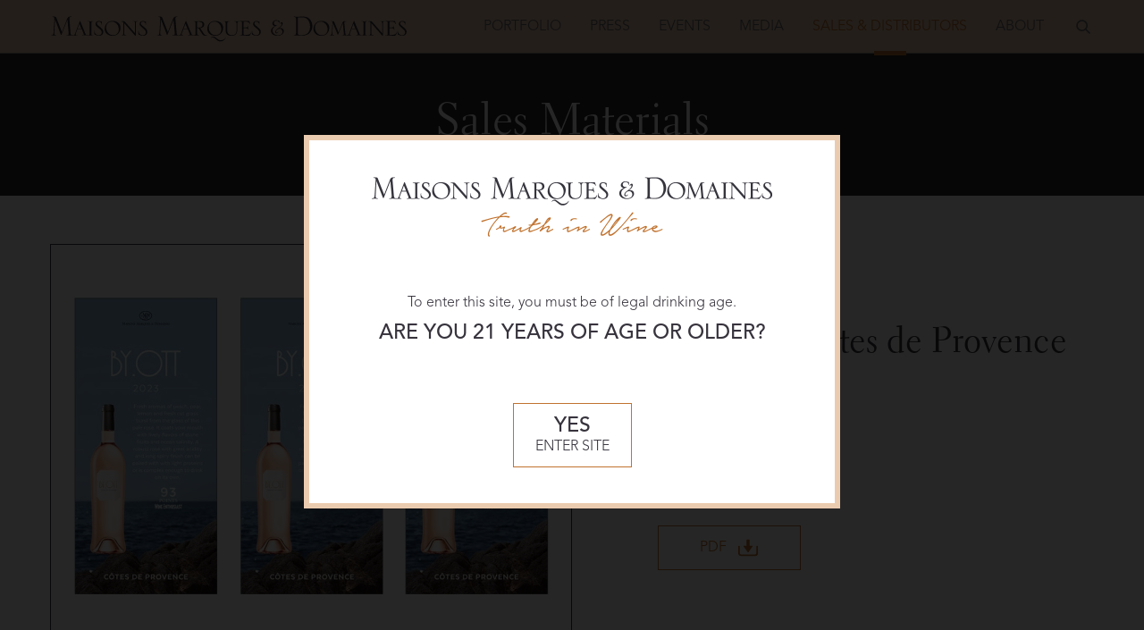

--- FILE ---
content_type: text/html; charset=UTF-8
request_url: https://mmdusa.net/elements/verify
body_size: 412
content:
<div id="verify">
	<div class="verifywrap">
		<p class="verifyhead">Maisons Marques & Domaines &bull; Truth in Wine</p>
		<p class="verifycontent">To enter this site, you must be of legal drinking age.</p>
		<p class="verifyquestion">Are you 21 years of age or older?</p>
		<p class="verifyoptions"><button><strong>Yes</strong> Enter Site</button></p>
	</div>
</div>

--- FILE ---
content_type: text/css
request_url: https://cdn.fonts.net/kit/5247506e-d2cb-47a0-9ee8-a2593f17114d/5247506e-d2cb-47a0-9ee8-a2593f17114d.css
body_size: 601
content:


/* @import must be at top of file, otherwise CSS will not work */
@import url("https://cdn.fonts.net/t/1.css?apiType=css&projectid=5247506e-d2cb-47a0-9ee8-a2593f17114d");
  
@font-face {
  font-family: "Avenir35Light";
  font-style: normal;
  font-stretch: normal;
  font-display: swap;
  src: url('Avenir/Avenir35Light_normal_normal_subset1.woff2') format('woff2'), url('Avenir/Avenir35Light_normal_normal_subset1.woff') format('woff');
  unicode-range: U+0020-007E,U+00A1-017E,U+01E6-01E7,U+0440,U+2013,U+2018-201A,U+201C-201E,U+2020-2022,U+2026,U+2032-2033,U+2039-203A,U+20A1,U+20A4,U+20A6-20A7,U+20A9-20AC,U+20B4-20B5,U+20B8-20BA,U+2122;
}
@font-face {
  font-family: "Avenir55Roman";
  font-style: normal;
  font-stretch: normal;
  font-display: swap;
  src: url('Avenir/Avenir55Roman_normal_normal_subset1.woff2') format('woff2'), url('Avenir/Avenir55Roman_normal_normal_subset1.woff') format('woff');
  unicode-range: U+0020-007E,U+00A1-017E,U+01E6-01E7,U+0440,U+2013,U+2018-201A,U+201C-201E,U+2020-2022,U+2026,U+2032-2033,U+2039-203A,U+20A1,U+20A4,U+20A6-20A7,U+20A9-20AC,U+20B4-20B5,U+20B8-20BA,U+2122;
}
@font-face {
  font-family: "Avenir45BookOblique";
  font-style: oblique;
  font-stretch: normal;
  font-display: swap;
  src: url('Avenir/Avenir45BookOblique_oblique_normal_subset1.woff2') format('woff2'), url('Avenir/Avenir45BookOblique_oblique_normal_subset1.woff') format('woff');
  unicode-range: U+0020-007E,U+00A1-017E,U+01E6-01E7,U+0440,U+2013,U+2018-201A,U+201C-201E,U+2020-2022,U+2026,U+2032-2033,U+2039-203A,U+20A1,U+20A4,U+20A6-20A7,U+20A9-20AC,U+20B4-20B5,U+20B8-20BA,U+2122;
}
@font-face {
  font-family: "Avenir65MediumOblique";
  font-style: oblique;
  font-stretch: normal;
  font-display: swap;
  src: url('Avenir/Avenir65MediumOblique_oblique_normal_subset1.woff2') format('woff2'), url('Avenir/Avenir65MediumOblique_oblique_normal_subset1.woff') format('woff');
  unicode-range: U+0020-007E,U+00A1-017E,U+01E6-01E7,U+0440,U+2013,U+2018-201A,U+201C-201E,U+2020-2022,U+2026,U+2032-2033,U+2039-203A,U+20A1,U+20A4,U+20A6-20A7,U+20A9-20AC,U+20B4-20B5,U+20B8-20BA,U+2122;
}
@font-face {
  font-family: "Avenir35LightOblique";
  font-style: oblique;
  font-stretch: normal;
  font-display: swap;
  src: url('Avenir/Avenir35LightOblique_oblique_normal_subset1.woff2') format('woff2'), url('Avenir/Avenir35LightOblique_oblique_normal_subset1.woff') format('woff');
  unicode-range: U+0020-007E,U+00A1-017E,U+01E6-01E7,U+0440,U+2013,U+2018-201A,U+201C-201E,U+2020-2022,U+2026,U+2032-2033,U+2039-203A,U+20A1,U+20A4,U+20A6-20A7,U+20A9-20AC,U+20B4-20B5,U+20B8-20BA,U+2122;
}
@font-face {
  font-family: "Notera";
  font-style: normal;
  font-stretch: normal;
  font-display: swap;
  src: url('Notera/Notera_normal_normal_subset1.woff2') format('woff2'), url('Notera/Notera_normal_normal_subset1.woff') format('woff');
  unicode-range: U+0020-007E,U+00A1-017E,U+01E6-01E7,U+0440,U+2013,U+2018-201A,U+201C-201E,U+2020-2022,U+2026,U+2032-2033,U+2039-203A,U+20A1,U+20A4,U+20A6-20A7,U+20A9-20AC,U+20B4-20B5,U+20B8-20BA,U+2122;
}
@font-face {
  font-family: "Avenir65Medium";
  font-style: normal;
  font-stretch: normal;
  font-display: swap;
  src: url('Avenir/Avenir65Medium_normal_normal_subset1.woff2') format('woff2'), url('Avenir/Avenir65Medium_normal_normal_subset1.woff') format('woff');
  unicode-range: U+0020-007E,U+00A1-017E,U+01E6-01E7,U+0440,U+2013,U+2018-201A,U+201C-201E,U+2020-2022,U+2026,U+2032-2033,U+2039-203A,U+20A1,U+20A4,U+20A6-20A7,U+20A9-20AC,U+20B4-20B5,U+20B8-20BA,U+2122;
}
@font-face {
  font-family: "ElectraCursive";
  font-style: italic;
  font-stretch: normal;
  font-display: swap;
  src: url('Electra/ElectraCursive_italic_normal_subset1.woff2') format('woff2'), url('Electra/ElectraCursive_italic_normal_subset1.woff') format('woff');
  unicode-range: U+0020-007E,U+00A1-017E,U+01E6-01E7,U+0440,U+2013,U+2018-201A,U+201C-201E,U+2020-2022,U+2026,U+2032-2033,U+2039-203A,U+20A1,U+20A4,U+20A6-20A7,U+20A9-20AC,U+20B4-20B5,U+20B8-20BA,U+2122;
}
@font-face {
  font-family: "ElectraRoman";
  font-style: normal;
  font-stretch: normal;
  font-display: swap;
  src: url('Electra/ElectraRoman_normal_normal_subset1.woff2') format('woff2'), url('Electra/ElectraRoman_normal_normal_subset1.woff') format('woff');
  unicode-range: U+0020-007E,U+00A1-017E,U+01E6-01E7,U+0440,U+2013,U+2018-201A,U+201C-201E,U+2020-2022,U+2026,U+2032-2033,U+2039-203A,U+20A1,U+20A4,U+20A6-20A7,U+20A9-20AC,U+20B4-20B5,U+20B8-20BA,U+2122;
}
@font-face {
  font-family: "Avenir55Oblique";
  font-style: oblique;
  font-stretch: normal;
  font-display: swap;
  src: url('Avenir/Avenir55Oblique_oblique_normal_subset1.woff2') format('woff2'), url('Avenir/Avenir55Oblique_oblique_normal_subset1.woff') format('woff');
  unicode-range: U+0020-007E,U+00A1-017E,U+01E6-01E7,U+0440,U+2013,U+2018-201A,U+201C-201E,U+2020-2022,U+2026,U+2032-2033,U+2039-203A,U+20A1,U+20A4,U+20A6-20A7,U+20A9-20AC,U+20B4-20B5,U+20B8-20BA,U+2122;
}
@font-face {
  font-family: "Avenir45Book";
  font-style: normal;
  font-stretch: normal;
  font-display: swap;
  src: url('Avenir/Avenir45Book_normal_normal_subset1.woff2') format('woff2'), url('Avenir/Avenir45Book_normal_normal_subset1.woff') format('woff');
  unicode-range: U+0020-007E,U+00A1-017E,U+01E6-01E7,U+0440,U+2013,U+2018-201A,U+201C-201E,U+2020-2022,U+2026,U+2032-2033,U+2039-203A,U+20A1,U+20A4,U+20A6-20A7,U+20A9-20AC,U+20B4-20B5,U+20B8-20BA,U+2122;
}


--- FILE ---
content_type: image/svg+xml
request_url: https://mmdusa.net/assets/img/icons/download-orange.svg
body_size: 163
content:
<svg id="Layer_1" data-name="Layer 1" xmlns="http://www.w3.org/2000/svg" viewBox="0 0 26 26"><defs><style>.cls-1{fill:#c1722f;}.cls-2{fill:none;stroke:#c1722f;stroke-linecap:round;stroke-linejoin:round;stroke-width:1.96px;}</style></defs><title>Artboard 1</title><rect class="cls-1" x="11" y="3" width="4" height="12" rx="0.83" ry="0.83"/><path class="cls-1" d="M13.52,18.27a.6.6,0,0,1-1,0l-5-7c-.29-.4-.12-.73.37-.73H18.11c.49,0,.66.33.37.73Z"/><path class="cls-2" d="M24,11.5v8.05A2.45,2.45,0,0,1,21.55,22H4.45A2.45,2.45,0,0,1,2,19.55v-8"/></svg>